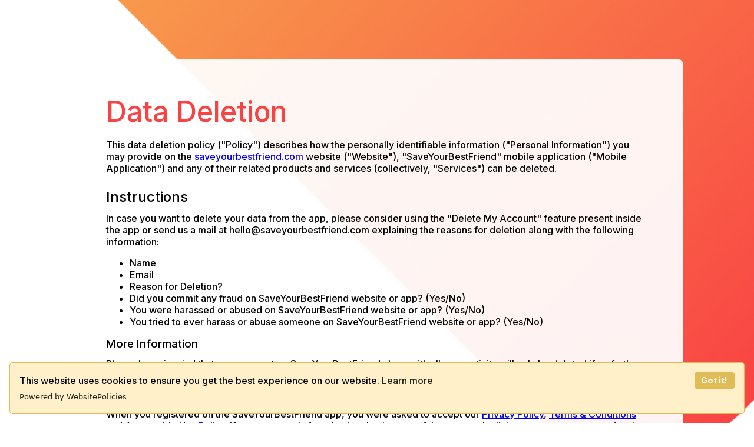

--- FILE ---
content_type: text/html; charset=UTF-8
request_url: https://saveyourbestfriend.com/data-deletion
body_size: 3136
content:
<!DOCTYPE html>
<html lang="en">
<head>
    <meta charset="utf-8" />
    <meta name="viewport" content="width=device-width, initial-scale=1, maximum-scale=1" />

    <title>Data Deletion | SaveYourBestFriend</title>

    <!-- SMM Meta Tags -->
    <meta property="og:title" content="Data Deletion | SaveYourBestFriend" />
    <meta name="twitter:title" content="Data Deletion | SaveYourBestFriend" />
    <meta property="og:site_name" content="SaveYourBestFriend">
    <meta property="og:description" content="SaveYourBestFriend is an initiative that will help you reach a community of like minded people who will together join hands to get your lost pet back home!" />
    <meta name="twitter:description" content="SaveYourBestFriend is an initiative that will help you reach a community of like minded people who will together join hands to get your lost pet back home!" />
    <meta property="og:image" content="https://assets.saveyourbestfriend.com/logos/sybf-logo-yellow.png" />
    <meta name="twitter:image" content="https://assets.saveyourbestfriend.com/logos/sybf-logo-yellow.png" />
    <meta name="twitter:image:alt" content="Data Deletion | SaveYourBestFriend">
        <meta property="og:url" content="https://saveyourbestfriend.com/data-deletion" />

    <meta property="fb:app_id" content="535610874472755" />
    <meta name="twitter:site" content="@sybf_app">

    <meta name="robots" content="noindex, nofollow" />

    <!-- CSRF Token -->
    <meta name="csrf-token" content="S4fHLbGPwxd6XNmjJRAd51DhZrseejiu36dtHEsV" />

    <!-- Scripts -->
    <script src="https://saveyourbestfriend.com/custom/js/app.js" defer></script>
            <!-- Google Tag Manager -->
        <script>(function(w,d,s,l,i){w[l]=w[l]||[];w[l].push({'gtm.start':
        new Date().getTime(),event:'gtm.js'});var f=d.getElementsByTagName(s)[0],
        j=d.createElement(s),dl=l!='dataLayer'?'&l='+l:'';j.async=true;j.src=
        'https://www.googletagmanager.com/gtm.js?id='+i+dl;f.parentNode.insertBefore(j,f);
        })(window,document,'script','dataLayer','GTM-KF378S7');</script>
        <!-- End Google Tag Manager -->
    
    <!-- Fonts -->
    <link rel="dns-prefetch" href="https://fonts.gstatic.com">
    <link href="https://fonts.googleapis.com/css2?family=Inter:wght@300;400;500;600;700&display=swap" rel="stylesheet" type="text/css">

    <!-- Fav icons -->
    <link rel="shortcut icon" type="image/x-icon" href="https://saveyourbestfriend.com/favicon.ico" />
    <link rel="apple-touch-icon" href="https://saveyourbestfriend.com/icons/apple-touch-icon.png" />
    <link rel="apple-touch-icon" href="https://saveyourbestfriend.com/icons/apple-touch-icon-57x57.png" />
    <link rel="apple-touch-icon" sizes="57x57" href="https://saveyourbestfriend.com/icons/apple-touch-icon-57x57.png" />
    <link rel="apple-touch-icon" sizes="72x72" href="https://saveyourbestfriend.com/icons/apple-touch-icon-72x72.png" />
    <link rel="apple-touch-icon" sizes="76x76" href="https://saveyourbestfriend.com/icons/apple-touch-icon-76x76.png" />
    <link rel="apple-touch-icon" sizes="114x114" href="https://saveyourbestfriend.com/icons/apple-touch-icon-114x114.png" />
    <link rel="apple-touch-icon" sizes="120x120" href="https://saveyourbestfriend.com/icons/apple-touch-icon-120x120.png" />
    <link rel="apple-touch-icon" sizes="144x144" href="https://saveyourbestfriend.com/icons/apple-touch-icon-144x144.png" />
    <link rel="apple-touch-icon" sizes="152x152" href="https://saveyourbestfriend.com/icons/apple-touch-icon-152x152.png" />
    <link rel="apple-touch-icon" sizes="180x180" href="https://saveyourbestfriend.com/icons/apple-touch-icon-180x180.png" />

    <!-- Styles -->
    <link href="https://saveyourbestfriend.com/custom/css/app.css" rel="stylesheet">
</head>
<body>
    <main class="main wrapper">
      
      <div class="background-rectangle"></div>
      <div class="main__container">
        <div class="main__wrapper policies">
    <div class="main__full main__boxed policies__container">
        <div class="policies__inner">
            <h1 class="large-heading">Data Deletion</h1>
            <p>This data deletion  policy (&quot;Policy&quot;) describes how the personally identifiable information (&quot;Personal Information&quot;) you may provide on the <a target="_blank" rel="nofollow" href="https://saveyourbestfriend.com">saveyourbestfriend.com</a>
                website (&quot;Website&quot;), &quot;SaveYourBestFriend&quot; mobile application (&quot;Mobile Application&quot;) and any of their related products and services (collectively, &quot;Services&quot;) can be deleted.</p>
            <h2>Instructions</h2>
            <p>In case you want to delete your data from the app, please consider using the "Delete My Account" feature present inside the app or send us a mail at &#104;&#101;ll&#111;&#64;&#115;avey&#111;&#117;&#114;&#98;&#101;&#115;&#116;&#102;&#114;iend.&#99;&#111;&#109;
                 explaining the reasons for deletion along with the following information:</p>
            <ul>
                <li>Name</li>
                <li>Email</li>
                <li>Reason for Deletion?</li>
                <li>Did you commit any fraud on SaveYourBestFriend website or app? (Yes/No)</li>
                <li>You were harassed or abused on SaveYourBestFriend website or app? (Yes/No)</li>
                <li>You tried to ever harass or abuse someone on SaveYourBestFriend website or app? (Yes/No)</li>
            </ul>
            <h3>More Information</h3>
            <p>Please keep in mind that your account on SaveYourBestFriend along with all your activity will only be deleted if no further legal actions are required on your account. We perform a thorough analysis of your account before the data deletion happens & if something any kind of misuse/fraudulent/illegal activity was found to be conducted by you on our platform, another course of action will have to be taken instead.</p>
            <p>When you registered on the SaveYourBestFriend app, you were asked to accept our <a href="https://saveyourbestfriend.com/privacy-policy" rel="nofollow">Privacy Policy</a>, <a href="https://saveyourbestfriend.com/terms-and-conditions" rel="nofollow">Terms & Conditions</a> and <a href="https://saveyourbestfriend.com/acceptable-use-policy" rel="nofollow">Acceptable Use Policy</a>. If your account is found to be abusing any of those terms/policies, a separate course of action rather than PII deletion will be taken.</p>
            <p>If no issues were found with your account, we will delete all your PII within 7 business days post your confirmation.</p>
            <h2>Contacting us</h2>
            <p>If you would like to contact us to understand more about this Policy or wish to contact us concerning any matter relating to it, you may do so via the <a target="_blank" rel="nofollow" href="https://saveyourbestfriend.com/contact-us">contact
                    form</a> or send an email to &#104;&#101;ll&#111;&#64;&#115;avey&#111;&#117;&#114;&#98;&#101;&#115;&#116;&#102;&#114;iend.&#99;&#111;&#109;.</p>
            <p>This document was last updated on August 31, 2022</p>
        </div>
    </div>
</div>
      </div>
    </main>
    <footer class="footer wrapper">
      <div class="footer__container">
        <ul class="footer__socials-link-list">
                      <li>
              <a id="facebook-button" href="http://www.facebook.com/saveyourbestfriend" class="social-icon" target="_blank">
                <img src="https://assets.saveyourbestfriend.com/emails/outline-dark-facebook-48.png" alt="Facebook">
              </a>
            </li>
                      <li>
              <a id="twitter-button" href="http://www.twitter.com/sybf_app" class="social-icon" target="_blank">
                <img src="https://assets.saveyourbestfriend.com/emails/outline-dark-twitter-48.png" alt="Twitter">
              </a>
            </li>
                      <li>
              <a id="instagram-button" href="http://www.instagram.com/saveyourbestfriend" class="social-icon" target="_blank">
                <img src="https://assets.saveyourbestfriend.com/emails/outline-dark-instagram-48.png" alt="Instagram">
              </a>
            </li>
                      <li>
              <a id="youtube-button" href="https://www.youtube.com/channel/UCzdBlIlt3fFvf9hgiN0Xy6g" class="social-icon" target="_blank">
                <img src="https://assets.saveyourbestfriend.com/emails/outline-dark-youtube-48.png" alt="Youtube">
              </a>
            </li>
                  </ul>
        <ul class="footer__terms-link-list">
          <li><a href="https://saveyourbestfriend.com/privacy-policy">Privacy Policy</a></li>
          <li><a href="https://saveyourbestfriend.com/terms-and-conditions">Terms and Conditions</a></li>
          <li><a href="https://saveyourbestfriend.com/acceptable-use-policy">Acceptable Use Policy</a></li>
          <li><a href="https://saveyourbestfriend.com/data-deletion">Data Deletion</a></li>
          <li><a href="https://saveyourbestfriend.com/cookie-policy">Cookie Policy</a></li>
        </ul>
      </div>
    </footer>
    <script src="https://www.google.com/recaptcha/api.js"></script>
    <script src="https://cdn.websitepolicies.io/lib/cookieconsent/1.0.3/cookieconsent.min.js" defer></script><script>window.addEventListener("load",function(){window.wpcc.init({"border":"thin","corners":"small","colors":{"popup":{"background":"#fff0ca","text":"#000000","border":"#e0bc57"},"button":{"background":"#e0bc57","text":"#ffffff"}},"position":"bottom","content":{"href":"https://saveyourbestfriend.com/cookie-policy"}})});</script>
</body>
</html>


--- FILE ---
content_type: text/css
request_url: https://saveyourbestfriend.com/custom/css/app.css
body_size: 13187
content:
@import url(https://fonts.googleapis.com/css2?family=Inter:wght@300;

400;500;600;700&display=swap);body,button,h1,h2,h3,h4,h5,input,p{margin:0;font-weight:500;font-family:Inter,sans-serif}body{background-color:#fff}img{max-width:100%}b,strong{font-weight:700}.wrapper{overflow:hidden}.main,.wrapper{position:relative}.footer__container,.main__container{margin:0 auto;padding:0 120px;max-width:1260px}@media screen and (max-width:991px){.footer__container,.main__container{padding:0 60px}}@media screen and (max-width:767px){.footer__container,.main__container{padding:0 20px}}.main__wrapper{display:flex;flex-flow:row nowrap;justify-content:flex-start}@media screen and (max-width:991px){.main__wrapper{flex-direction:column}}@media screen and (max-width:991px){.main__wrapper--reverse-in-tablet{flex-direction:column-reverse}}.main__left{width:50%}@media screen and (max-width:991px){.main__left{width:100%}}.main__right{width:50%}@media screen and (max-width:991px){.main__right{width:100%}}.main__full{width:100%}.main__boxed{padding:30px 60px;border-radius:10px;background-color:hsla(0,0%,100%,.93)}@media screen and (max-width:767px){.main__boxed{padding:20px 10px}}.background-rectangle{top:0;right:0;width:100%;height:90%;z-index:-1;display:block;position:absolute;background-size:cover;background-repeat:no-repeat;background-position:bottom;background-image:url(https://assets.saveyourbestfriend.com/website/rectangle-bg.png)}@media screen and (max-width:991px){.background-rectangle{height:100%;background-position:0 0;background-image:url(https://assets.saveyourbestfriend.com/website/rectangle-bg-tablet.png)}}@media screen and (max-width:767px){.background-rectangle{top:0;height:100%}}.form__input{outline:0;border:none;font-weight:500;color:#a3a3a3;padding:12px 16px;font-size:16px;background:hsla(0,0%,89.8%,.46);border-radius:10px}.form__submit-button{cursor:pointer}.form__alerts{padding:10px;border-radius:6px;border:1px solid #fff}.form__alerts--fail{color:#721c24;background-color:#f8d7da;border-color:#f5c6cb}.form__alerts--success{color:#155724;background-color:#d4edda;border-color:#c3e6cb}.form__alerts--hide{display:none}.form__alerts--show{display:block}@media screen and (min-width:992px){.hidden-desktop{display:none}}@media screen and (min-width:768px) and (max-width:991px){.hidden-tablet{display:none}}@media screen and (max-width:767px){.hidden-mobile{display:none}}.button{border:none;font-size:16px;color:#fff;padding:12px 32px;border-radius:12px;background:#f94343;text-decoration:none}.button--disabled{background:#f15949;cursor:default}.large-heading{font-size:48px;line-height:56px;color:#f94343}@media screen and (max-width:767px){.large-heading{font-size:36px;line-height:48px}}.medium-heading{font-size:36px;line-height:36px;color:#3e3e3e}@media screen and (max-width:767px){.medium-heading{font-size:28px;line-height:36px}}.small-heading{font-size:28px;line-height:28px;color:#3e3e3e}@media screen and (max-width:767px){.small-heading{font-size:20px;line-height:24px}}.thin-heading{font-weight:400}.caps-heading{color:#3e3e3e;letter-spacing:.225em;text-transform:uppercase}.large-paragraph{color:#3e3e3e;font-size:26px;line-height:34px}.color-secondary{color:#f94343}.footer__socials-link-list{width:100%;display:flex;align-items:center;padding-bottom:12px;list-style-type:none;-webkit-margin-after:0;margin-block-end:0;justify-content:center;-webkit-margin-before:0;margin-block-start:0;-webkit-padding-end:0;padding-inline-end:0;-webkit-padding-start:0;padding-inline-start:0}@media screen and (max-width:991px){.footer__socials-link-list{padding-bottom:20px}}.footer__socials-link-list img{width:32px;height:32px}.footer__socials-link-list>li:not(:last-child){padding-right:10px}.footer__terms-link-list{width:100%;display:flex;align-items:center;list-style-type:none;-webkit-margin-after:0;margin-block-end:0;justify-content:center;-webkit-margin-before:0;margin-block-start:0;-webkit-padding-end:0;padding-inline-end:0;-webkit-padding-start:0;padding-inline-start:0}.footer__terms-link-list a{text-decoration:none;color:#f94343}.footer__terms-link-list a:hover{text-decoration:underline}@media screen and (min-width:992px){.footer__terms-link-list{padding-bottom:30px}.footer__terms-link-list>li:not(:last-child):after{content:"|";padding-left:20px;padding-right:20px;color:#3e3e3e;display:inline-block}}@media screen and (max-width:991px){.footer__terms-link-list{padding-bottom:150px;flex-direction:column}.footer__terms-link-list>li{padding-top:12px;padding-bottom:12px;border-bottom:1px solid #3e3e3e}.footer__terms-link-list>li:first-child{padding-top:0}.footer__terms-link-list>li:last-child{padding-bottom:0;border-bottom:0}}@media screen and (max-width:767px){.footer__terms-link-list{padding-bottom:80px}}.download-app{margin:0;display:flex;padding-top:80px;text-align:center;padding-bottom:80px;flex-direction:column}@media screen and (max-width:991px){.download-app{padding-top:20px;padding-bottom:50px;flex-direction:column-reverse}}@media screen and (max-width:767px){.download-app{padding-top:10px}}.download-app__preview-image{margin-bottom:30px}.download-app__heading{font-size:22px;line-height:27px}.download-app__download{margin-bottom:20px}@media screen and (max-width:991px){.download-app__download{margin-bottom:40px}}.download-app__links{display:flex;margin-top:20px;flex-flow:row nowrap;justify-content:center}.download-app__links a:not(:first-child){margin-left:20px}.download-app__links img{width:100%;max-width:195px}@media screen and (max-width:767px){.download-app__links img{max-width:145px}}.reports{margin:0 auto}.reports,.reports__container{width:100%}.reports__box{padding:20px;border-radius:10px;background-color:hsla(0,0%,100%,.93)}.reports__box__heading:first-of-type{margin-top:15px}.reports__box__inner{padding-top:32px;padding-bottom:32px}.reports__box__inner h1{margin-bottom:18px}.reports__box__inner h2,.reports__box__inner h3{margin-bottom:12px}.reports__box__inner p{margin-bottom:6px}.reports__box__inner p+p{margin-top:6px}.reports__box__inner p+h1,.reports__box__inner p+h2,.reports__box__inner p+h3{margin-top:24px}.reports__box__description{margin-top:10px}.reports__box__description label{padding-bottom:10px}.reports__box__image{margin:20px 0}.reports__box__table{margin:0;padding:0}.reports__box__table>tbody>tr,.reports__box__table>tbody>tr>td{margin:0}.reports__box__table>tbody>tr>td:first-child{padding:0 20px 0 0}.reports__box__table>tbody>tr>td:last-child{padding:0}.home{margin:0;padding-top:80px;padding-bottom:80px}@media screen and (max-width:991px){.home{padding-bottom:40px}}@media screen and (max-width:767px){.home{padding-top:60px;padding-bottom:20px}}.home__container{max-width:1140px;margin:0 auto}.home__wrapper{display:flex;flex-direction:column;justify-content:center;align-items:flex-start}@media screen and (max-width:991px){.home__wrapper{align-items:center}}.home__logo{max-width:200px;margin-bottom:30px}.home__logo img{display:block;width:100%}.home__promotion-box{width:80%;display:flex;flex-wrap:nowrap}@media screen and (max-width:991px){.home__promotion-box{width:70%}}.home__promotion-box__gofundme{width:50%}.home__promotion-box__gofundme p{text-shadow:#fff 2px 0 10px}@media screen and (max-width:767px){.home__promotion-box__gofundme{width:40%}}.home__promotion-box__gofundme__box img{width:140px}@media screen and (max-width:767px){.home__promotion-box__gofundme__box img{width:100px}}.home__promotion-box__googleforms{width:50%}@media screen and (max-width:767px){.home__promotion-box__googleforms{width:60%}}.home__promotion-box__googleforms__box p{margin-left:20px;text-shadow:#fff 2px 0 10px}.home__promotion-box__googleforms__box img{width:200px}@media screen and (max-width:767px){.home__promotion-box__googleforms__box img{width:160px;margin-left:5px}}.home__box{width:70%;padding:5px 0}@media screen and (max-width:991px){.home__box{width:70%}}@media screen and (max-width:767px){.home__box{width:80%}}.home__box__heading{text-shadow:#fff 2px 0 10px}.home__box__sub-heading{margin-top:10px}.home__box__alerts{margin-top:20px}.home__box__inputs{width:100%;display:flex;padding-top:30px;padding-bottom:20px;flex-direction:column}@media screen and (max-width:767px){.home__box__inputs{padding-top:20px}}.home__box__inputs input[type=text]:not(:first-child){margin-top:20px}.home__box__inputs p{margin-top:25px;margin-bottom:5px;padding-right:40px}@media screen and (max-width:767px){.home__box__inputs p{padding-right:0}}.home__box__inputs__radio-group{height:30px;display:flex;margin-top:5px;align-items:center}.home__box__inputs__radio-group input:not(:first-child){margin-left:20px}.home__box__inputs__radio-group label{margin-left:8px}@media screen and (max-width:991px){.home__buttons{text-align:center}}.home__buttons p{font-size:10px;color:#3e3e3e;margin-bottom:15px}.home__buttons>div{display:none}.errors{margin:0;padding-top:100px;padding-bottom:100px}@media screen and (max-width:991px){.errors{padding-top:80px;padding-bottom:40px}}@media screen and (max-width:767px){.errors{padding-top:60px;padding-bottom:20px}}.errors__container{max-width:1140px;margin:0 auto}.errors__wrapper{display:flex;flex-direction:column;justify-content:center;align-items:flex-start}@media screen and (max-width:991px){.errors__wrapper{align-items:center}}.errors__logo{max-width:200px;margin-bottom:30px}.errors__logo img{display:block;width:100%}.errors__box{width:70%;padding:30px 0 20px}@media screen and (max-width:991px){.errors__box{width:70%;text-align:center}}@media screen and (max-width:767px){.errors__box{width:80%}}.errors__box__heading{text-shadow:#fff 5px 0 10px}.errors__box__sub-heading{margin-top:20px}.errors__buttons{margin-top:45px}.policies__container{margin-top:100px}.policies__inner{padding-top:32px;padding-bottom:32px}.policies__inner h1{margin-bottom:18px}.policies__inner h2,.policies__inner h3{margin-bottom:12px}.policies__inner p{margin-bottom:6px}.policies__inner p+p{margin-top:6px}.policies__inner p+h1,.policies__inner p+h2,.policies__inner p+h3{margin-top:24px}.verify-account{margin:0;padding-top:100px;padding-bottom:100px}@media screen and (max-width:991px){.verify-account{padding-top:80px;padding-bottom:40px}}@media screen and (max-width:767px){.verify-account{padding-top:60px;padding-bottom:20px}}.verify-account__container{max-width:1140px;margin:0 auto}.verify-account__wrapper{display:flex;flex-direction:column;justify-content:center;align-items:flex-start}@media screen and (max-width:991px){.verify-account__wrapper{align-items:center}}.verify-account__logo{max-width:200px;margin-bottom:30px}.verify-account__logo img{display:block;width:100%}.verify-account__box{width:70%;padding:30px 0 20px}@media screen and (max-width:991px){.verify-account__box{width:70%;text-align:center}}@media screen and (max-width:767px){.verify-account__box{width:80%}}.verify-account__box__heading{text-shadow:#fff 5px 0 10px}.verify-account__box__paragraph{margin-top:20px}.verify-account__buttons{margin-top:45px}.reset-password{margin:0;padding-top:100px;padding-bottom:100px}@media screen and (max-width:991px){.reset-password{padding-top:80px;padding-bottom:40px}}@media screen and (max-width:767px){.reset-password{padding-top:60px;padding-bottom:20px}}.reset-password__container{max-width:1140px;margin:0 auto}.reset-password__wrapper{display:flex;flex-direction:column;justify-content:center;align-items:flex-start}@media screen and (max-width:991px){.reset-password__wrapper{align-items:center}}.reset-password__logo{max-width:200px;margin-bottom:30px}.reset-password__logo img{display:block;width:100%}.reset-password__box{width:70%;padding:30px 0}@media screen and (max-width:991px){.reset-password__box{width:70%}}@media screen and (max-width:767px){.reset-password__box{width:80%}}.reset-password__box__heading{width:100%;font-size:28px;text-align:left;line-height:34px;color:#3e3e3e;text-shadow:#fff 5px 0 15px}@media screen and (max-width:991px){.reset-password__box__heading{text-align:center}}.reset-password__box__alerts{margin-top:20px}.reset-password__box__inputs{width:100%;display:flex;padding-top:30px;padding-bottom:30px;flex-direction:column}@media screen and (max-width:767px){.reset-password__box__inputs{padding-top:20px}}.reset-password__box__inputs input:not(:first-child){margin-top:20px}.reset-password__box__inputs p{margin-top:25px;margin-bottom:10px;padding-right:40px}@media screen and (max-width:767px){.reset-password__box__inputs p{padding-right:0}}@media screen and (max-width:991px){.reset-password__buttons{text-align:center}}.reset-password__buttons p{font-size:10px;color:#3e3e3e;margin-bottom:15px}.reset-password__buttons>div{display:none}.reset-password__failed-box{width:70%;padding:30px 0 20px}@media screen and (max-width:991px){.reset-password__failed-box{width:70%;text-align:center}}@media screen and (max-width:767px){.reset-password__failed-box{width:80%}}.reset-password__failed-box__heading{text-shadow:#fff 2px 0 10px}.reset-password__failed-box__paragraph{margin-top:20px;padding-right:30px;text-shadow:#fff 2px 0 10px}@media screen and (max-width:991px){.reset-password__failed-box__paragraph{padding-right:0}}.reset-password__failed-box__buttons{margin-top:45px}